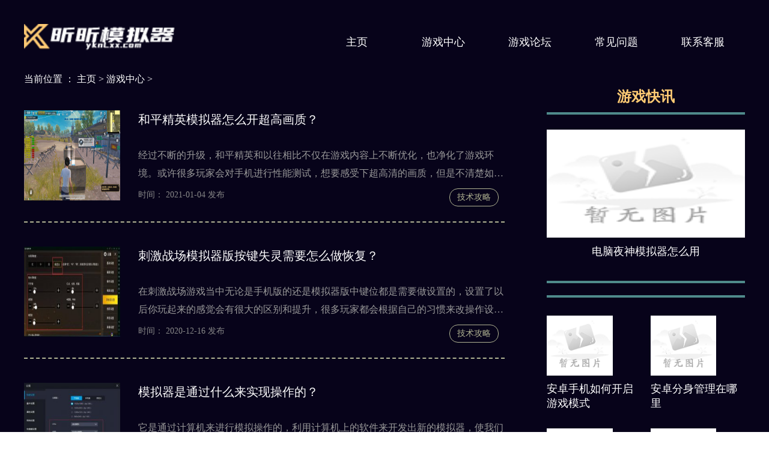

--- FILE ---
content_type: text/html; charset=utf-8
request_url: http://www.yknlxx.com/youxizhongxin/list_1_12.html
body_size: 3833
content:
<!DOCTYPE html>
<html lang="en">
<head>
    <meta charset="utf-8" />
      <meta name="applicable-device" content="pc">
      <meta http-equiv="X-UA-Compatible" content="IE=edge,chrome=1">
      <title>游戏中心_昕昕模拟器</title>
      <meta name="keywords" content="手游模拟器,安卓模拟器电脑版,昕昕模拟器" />
      <meta name="description" content="要下载手游模拟器、安卓模拟器电脑版就来昕昕模拟器，高性能，更流畅，更稳定给您带来手游模拟器最佳体验！" />
  		<script src="http://www.yknlxx.com/templets/default/js/jquery.js"></script>
        <link rel="stylesheet" href="http://www.yknlxx.com/templets/default/css/uikit.min.css">
<link rel="stylesheet" href="http://www.yknlxx.com/templets/default/css/common.css">
<link rel="stylesheet" href="http://www.yknlxx.com/templets/default/css/pc.css">
<link rel="stylesheet" href="http://www.yknlxx.com/templets/default/css/index.css">
<script src="http://www.yknlxx.com/templets/default/js/jquery.js"></script>
<script src="http://www.yknlxx.com/templets/default/js/uikit.min.js"></script>
<script src="http://www.yknlxx.com/templets/default/js/publicmodule.js"></script>
</head>
<body style="background-color: #07031A;">

   <header class="pt-40">
    <div class="center-1200 uk-flex uk-flex-between">
        <!-- 网站 logo -->
        <div class="logo">
            <a href="/   " target="_blank"> 
            <img src="http://www.yknlxx.com/templets/default/images/logo.png" alt="logo" style="height:45px;"></a>
        </div>
        <!-- 网站导航 -->
        <nav class="nav">
         <a href="/   " target="_blank">主页</a>
                  
                <a href=" http://www.yknlxx.com/youxizhongxin/" target="_blank"> 游戏中心 </a> 
                
                <a href=" http://www.yknlxx.com/youxiluntan/" target="_blank"> 游戏论坛 </a> 
                
                <a href=" http://www.yknlxx.com/changjianwenti/" target="_blank"> 常见问题 </a> 
                
                <a href=" http://www.yknlxx.com/lianxikefu/" target="_blank"> 联系客服 </a> 
                
        </nav>
    </div>
</header>
    
    <div class="center-1200">
        <p class="ccFFFFFF uk-margin-remove-bottom position_pc mt-20">当前位置 ： <a href='http://www.yknlxx.com/'>主页</a> > <a href='http://www.yknlxx.com/youxizhongxin/'>游戏中心</a> > </p>

        <div class="uk-flex uk-flex-between" style="padding-bottom:150px">
            <!-- 左边部分 -->
            <div style="width: 800px;">
                <!-- list -->
                  <a href=" http://www.yknlxx.com/youxizhongxin/20210104/21.html" target="_blank" class="list_option uk-flex">
                    <img src=" /uploads/allimg/210104/1-210104100552217.jpg" alt="list-1.png" style="width:160px;height:150px;">
                    <div class="ml-30">
                        <p class="fs-20 ccFFFFFF mb-30">  和平精英模拟器怎么开超高画质？  </p>
                        <p class="fs-16 cc999999 uk-margin-small-bottom lh-30 twoHang"> 
                        经过不断的升级，和平精英和以往相比不仅在游戏内容上不断优化，也净化了游戏环境。或许很多玩家会对手机进行性能测试，想要感受下超高清的画质，但是不清楚如何设置，小编将
                        </p>
                        <p class="fs-14 uk-margin-small-top uk-margin-remove-bottom uk-flex uk-flex-between">
                            <span class="cc888888">时间： 2021-01-04 发布 </span>
                            <span>
                                <span class="ccB1B493 fs-14 xinwen_bg uk-margin-small-right">
                                    技术攻略
                                </span>
                            </span>
                        </p>
                    </div>
                </a><a href=" http://www.yknlxx.com/youxizhongxin/20201216/19.html" target="_blank" class="list_option uk-flex">
                    <img src=" /uploads/allimg/201216/1_12161F05C437.jpg" alt="list-1.png" style="width:160px;height:150px;">
                    <div class="ml-30">
                        <p class="fs-20 ccFFFFFF mb-30">  刺激战场模拟器版按键失灵需要怎么做恢复？  </p>
                        <p class="fs-16 cc999999 uk-margin-small-bottom lh-30 twoHang"> 
                        在刺激战场游戏当中无论是手机版的还是模拟器版中键位都是需要做设置的，设置了以后你玩起来的感觉会有很大的区别和提升，很多玩家都会根据自己的习惯来改操作设置，但是有什
                        </p>
                        <p class="fs-14 uk-margin-small-top uk-margin-remove-bottom uk-flex uk-flex-between">
                            <span class="cc888888">时间： 2020-12-16 发布 </span>
                            <span>
                                <span class="ccB1B493 fs-14 xinwen_bg uk-margin-small-right">
                                    技术攻略
                                </span>
                            </span>
                        </p>
                    </div>
                </a><a href=" http://www.yknlxx.com/youxizhongxin/20201116/15.html" target="_blank" class="list_option uk-flex">
                    <img src=" /uploads/allimg/201116/1_11160923353R5.jpg" alt="list-1.png" style="width:160px;height:150px;">
                    <div class="ml-30">
                        <p class="fs-20 ccFFFFFF mb-30">  模拟器是通过什么来实现操作的？  </p>
                        <p class="fs-16 cc999999 uk-margin-small-bottom lh-30 twoHang"> 
                        它是通过计算机来进行模拟操作的，利用计算机上的软件来开发出新的模拟器，使我们能够进行各种复杂、难以操作的任务分析，在计算机领域，模拟器是很常见的，经常会通过模拟与
                        </p>
                        <p class="fs-14 uk-margin-small-top uk-margin-remove-bottom uk-flex uk-flex-between">
                            <span class="cc888888">时间： 2020-11-16 发布 </span>
                            <span>
                                <span class="ccB1B493 fs-14 xinwen_bg uk-margin-small-right">
                                    技术攻略
                                </span>
                            </span>
                        </p>
                    </div>
                </a><a href=" http://www.yknlxx.com/youxizhongxin/20201016/11.html" target="_blank" class="list_option uk-flex">
                    <img src=" /uploads/allimg/201016/1_101615045HI6.jpg" alt="list-1.png" style="width:160px;height:150px;">
                    <div class="ml-30">
                        <p class="fs-20 ccFFFFFF mb-30">  谈到安卓版电脑模拟器，哪款性能表现比较好？  </p>
                        <p class="fs-16 cc999999 uk-margin-small-bottom lh-30 twoHang"> 
                        如今手机游戏似乎已经成为了游戏市场的主力军，随着手机性能的发展，越来越多高端的手机游戏出现在了应用市场，而这些游戏不仅在游戏性上有所提高，游戏画质与内容也发生了极
                        </p>
                        <p class="fs-14 uk-margin-small-top uk-margin-remove-bottom uk-flex uk-flex-between">
                            <span class="cc888888">时间： 2020-10-16 发布 </span>
                            <span>
                                <span class="ccB1B493 fs-14 xinwen_bg uk-margin-small-right">
                                    技术攻略
                                </span>
                            </span>
                        </p>
                    </div>
                </a><a href=" http://www.yknlxx.com/youxizhongxin/20200918/9.html" target="_blank" class="list_option uk-flex">
                    <img src=" /uploads/allimg/200918/1_091Q500331629.jpg" alt="list-1.png" style="width:160px;height:150px;">
                    <div class="ml-30">
                        <p class="fs-20 ccFFFFFF mb-30">  论手机游戏模拟器，哪个款式最好用？  </p>
                        <p class="fs-16 cc999999 uk-margin-small-bottom lh-30 twoHang"> 
                        一直以来，游戏就是不少人们的生活中最必不可少的，而随着手机性能本身的超高速发展，手机游戏也逐渐成为了玩家心中的首选消遣方式。如今手机游戏越来越多，厂商们也都纷纷推
                        </p>
                        <p class="fs-14 uk-margin-small-top uk-margin-remove-bottom uk-flex uk-flex-between">
                            <span class="cc888888">时间： 2020-09-18 发布 </span>
                            <span>
                                <span class="ccB1B493 fs-14 xinwen_bg uk-margin-small-right">
                                    技术攻略
                                </span>
                            </span>
                        </p>
                    </div>
                </a><a href=" http://www.yknlxx.com/youxizhongxin/20200901/2.html" target="_blank" class="list_option uk-flex">
                    <img src=" /uploads/allimg/200901/1_0Z11045096321.jpg" alt="list-1.png" style="width:160px;height:150px;">
                    <div class="ml-30">
                        <p class="fs-20 ccFFFFFF mb-30">  安卓模拟器哪个更好用呢  </p>
                        <p class="fs-16 cc999999 uk-margin-small-bottom lh-30 twoHang"> 
                        现在很多人都开始在手机上玩游戏，但是有时候手机的性能并不尽人意，玩起来特别的卡，又或者有一些游戏需要进行长时间的挂机，想要开着手机，一直玩游戏并不现实，所以安卓模
                        </p>
                        <p class="fs-14 uk-margin-small-top uk-margin-remove-bottom uk-flex uk-flex-between">
                            <span class="cc888888">时间： 2020-09-01 发布 </span>
                            <span>
                                <span class="ccB1B493 fs-14 xinwen_bg uk-margin-small-right">
                                    技术攻略
                                </span>
                            </span>
                        </p>
                    </div>
                </a><a href=" http://www.yknlxx.com/youxizhongxin/20200901/1.html" target="_blank" class="list_option uk-flex">
                    <img src=" /uploads/allimg/200901/1_0Z110413c394.jpg" alt="list-1.png" style="width:160px;height:150px;">
                    <div class="ml-30">
                        <p class="fs-20 ccFFFFFF mb-30">  对于游戏爱好者而言，安卓模拟器哪个好用？  </p>
                        <p class="fs-16 cc999999 uk-margin-small-bottom lh-30 twoHang"> 
                        在当前对于很多小伙伴来说，虽然在市面上有很多游戏可供我们选择，可是大家发现使用手机操控好像不是那么很顺畅，很多人还是愿意通过电脑端来进行控制。虽然目前很多厂商都推
                        </p>
                        <p class="fs-14 uk-margin-small-top uk-margin-remove-bottom uk-flex uk-flex-between">
                            <span class="cc888888">时间： 2020-09-01 发布 </span>
                            <span>
                                <span class="ccB1B493 fs-14 xinwen_bg uk-margin-small-right">
                                    技术攻略
                                </span>
                            </span>
                        </p>
                    </div>
                </a> 
               
                <!-- 分页 -->
                <ul class="uk-pagination uk-flex uk-flex-center uk-margin-large page_con" style="border:0px" uk-margin>
                   <li><a href='/youxizhongxin/list_1_1.html'>首页</a></li>
<li><a href='/youxizhongxin/list_1_11.html'>上一页</a></li>
<li><a href='/youxizhongxin/list_1_1.html'>1</a></li>
<li><a href='/youxizhongxin/list_1_2.html'>2</a></li>
<li><a href='/youxizhongxin/list_1_3.html'>3</a></li>
<li><a href='/youxizhongxin/list_1_4.html'>4</a></li>
<li><a href='/youxizhongxin/list_1_5.html'>5</a></li>
<li><a href='/youxizhongxin/list_1_6.html'>6</a></li>
<li><a href='/youxizhongxin/list_1_7.html'>7</a></li>
<li><a href='/youxizhongxin/list_1_8.html'>8</a></li>
<li><a href='/youxizhongxin/list_1_9.html'>9</a></li>
<li><a href='/youxizhongxin/list_1_10.html'>10</a></li>
<li><a href='/youxizhongxin/list_1_11.html'>11</a></li>
<li class="thisclass">12</li>
<li>末页</li>
  
                </ul>
            </div>
            <!-- 右边部分 -->
            <div style="width: 330px;">
                <!-- 游戏快讯 -->
                <a href=' [field:typelink/]' target="_blank" class="border-96BB7C-4 uk-display-block">
                    <h3 class="uk-text-center font-bold ccFFCB74 uk-margin-small">游戏快讯</h3>
                </a>
                <!-- rand -->

<div class="pt-25 pb-25 border-96BB7C-4">
                    <a href=" http://www.yknlxx.com/youxizhongxin/20230718/117.html" target="_blank">
                        <img src="  /images/defaultpic.gif " alt="list-1.png" class="uk-width-1-1" style="height:180px">
                        <p class="uk-margin-small ccFFFFFF fs-18 uk-text-center uk-text-truncate">
                             电脑夜神模拟器怎么用  
                        </p>
                    </a>
                </div>

                <!-- rand -->
                <div class="border-96BB7C-4 pt-20 mb-30">
                   
                   
                </div>
                <!-- rand -->
                <div class="uk-child-width-1-2 uk-grid-small uk-grid-row-medium" uk-grid>
                <a href=" http://www.yknlxx.com/youxizhongxin/20231023/425.html" target="_blank">
                        <img src=" /images/defaultpic.gif   " alt="list_2.png" style="height:100px;">
                        <p class="twoHang uk-width-expand uk-margin-small fs-18 ccFFFFFF lh-24"> 安卓手机如何开启游戏模式 
                        </p>
                    </a>
<a href=" http://www.yknlxx.com/youxizhongxin/20231023/421.html" target="_blank">
                        <img src=" /images/defaultpic.gif   " alt="list_2.png" style="height:100px;">
                        <p class="twoHang uk-width-expand uk-margin-small fs-18 ccFFFFFF lh-24"> 安卓分身管理在哪里 
                        </p>
                    </a>
<a href=" http://www.yknlxx.com/youxizhongxin/20231023/420.html" target="_blank">
                        <img src=" /images/defaultpic.gif   " alt="list_2.png" style="height:100px;">
                        <p class="twoHang uk-width-expand uk-margin-small fs-18 ccFFFFFF lh-24"> 手机模拟器是什么有什么缺点 
                        </p>
                    </a>
<a href=" http://www.yknlxx.com/youxizhongxin/20231022/415.html" target="_blank">
                        <img src=" /images/defaultpic.gif   " alt="list_2.png" style="height:100px;">
                        <p class="twoHang uk-width-expand uk-margin-small fs-18 ccFFFFFF lh-24"> 安卓平板反应慢又卡怎么办 
                        </p>
                    </a>
 
                  
                </div>
            </div>
        </div>
    </div>
    <!-- 底部 -->
        <footer class="uk-width-1-1">
    <div class="center-1200 fs-20 ccFFFFFF" style="padding-top:100px;">
        <p class="uk-text-center">  关于我们 | 网站帮助 | 网站声明 | 广告合作 | 友情链接 | 站点地图  </p>
        <p class="uk-text-center"> Copyright  2015-2026 yknlxx.com All Rights Reserved. 昕昕模拟器 版权所有 <a href="https://beian.miit.gov.cn" target="_blank" rel="nofollow"></a></p>
    </div>
</footer>
     <script src="http://www.yknlxx.com/templets/default/js/footer.js"></script>
     </body>
</html>


--- FILE ---
content_type: text/css
request_url: http://www.yknlxx.com/templets/default/css/pc.css
body_size: 1181
content:
/* 消除默认样式 */
*{
    margin: 0;
    padding: 0;
    font-family:Microsoft YaHei;
}
.center-1200 a{
    text-decoration: none !important;
}

/* 通用模板快 */
.center-1200{
    width: 1200px;
    margin: 0 auto;
}

.twoHang{
    display: -webkit-box;
    -webkit-box-orient: vertical;
    -webkit-line-clamp: 2;
    overflow: hidden;
}
.treeHang{
    display: -webkit-box;
    -webkit-box-orient: vertical;
    -webkit-line-clamp: 3;
    overflow: hidden;
}

.mt-5{
	margin-top: 5px;
}
.m{
    margin: 20px;
}
.ml-10{
    margin-left: 10px;
}
.ml-15{
    margin-left: 15px;
}
.ml-20{
    margin-left: 20px;
}
.mr-20{
    margin-right: 20px;
}
.mt-20{
    margin-top: 20px;
}
.mt-30{
    margin-top: 30px;
}
.mb-20{
    margin-bottom: 20px;
}
.ml-30{
    margin-left: 30px;
}
.mb-30{
    margin-bottom: 30px;
}
.mb-40{
    margin-bottom: 40px;
}
.mr-15{
	margin-right:15px;
}



/*========= 内边距 ========*/
.p-5{
    padding: 5px;
}
.p-10{
    padding: 10px;
}
.pt-10{
    padding-top: 10px;
}
.pb-10{
    padding-bottom: 10px;
}
.p-15{
    padding: 15px;
}
.pt-15{
    padding-top: 15px;
}
.pb-15{
    padding-bottom: 15px;
}
.p-20{
    padding: 20px;
}
.pb-20{
    padding-bottom: 20px;
}
.pt-20{
    padding-top: 20px;
}
.p-25{
    padding: 25px;
}
.pb-25{
    padding-bottom: 25px;
}
.pt-25{
    padding-top: 25px;
}
.pt-30{
    padding-top: 30px;
}
.pr-30{
    padding-right: 30px;
}
.pl-35{
    padding-left: 35px;
}
.pt-40{
	padding-top: 40px;
}
.bs{
    box-sizing: border-box;
}




/*========= 文字大小 ========*/
.fs-11{
    font-size:11px;
    font-weight:400;
}
.fs-12{
    font-size:12px;
    font-weight:400;
}
.fs-13{
    font-size:13px;
    font-weight:400;
}
.fs-14{
    font-size: 14px;
    font-weight:400;
}
.fsb-14{
    font-size: 14px;
    font-weight:bold;
}
.fsb-15{
    font-size: 15px;
    font-weight:bold;
}
.fs-16{
    font-size: 16px !important;
    font-weight:400;
}
.fsb-16{
    font-size: 16px;
    font-weight:bold;
}
.fs-18{
    font-size: 18px !important;
    font-weight:400;
}
.fsb-18{
    font-size: 18px;
    font-weight:bold;
}
.fs-20{
    font-size: 20px;
    font-weight:400;
}
.fsb-20{
    font-size: 20px;
    font-weight:bold;
}
.fs-24{
    font-size: 24px;
    font-weight:400;
}
.fsb-26{
    font-size: 26px;
    font-weight:bold;
}
.fsb-30{
    font-size: 30px;
    font-weight:bold;
}

.font-bold{
    font-weight: bold;
}


.lh-20{
    line-height: 20px;
}
.lh-24{
    line-height: 24px;
}
.lh-30{
    line-height: 30px;
}
.lh-35{
    line-height: 35px;
}
.lh-40{
    line-height: 40px;
}
.lh-60{
    line-height: 60px;
}



.cc08041A{
	color: #08041A !important;
}
.cc184D47{
    color: #184D47 !important;
}
.ccFFFFFF{
    color: #FFFFFF !important;
}
.ccF8F8F8{
    color: #F8F8F8 !important;
}
.cc333333{
    color: #333333 !important;
}
.cc555555{
    color: #555555 !important;
}
.cc666666{
    color: #666666 !important;
}
.cc888888{
    color: #888888 !important;
}
.cc999999{
    color: #999999 !important;
}
.cc000000{
    color: #000000 !important;
}
.ccFFFEFE{
    color: #FFFEFE !important;
}
.cc83C527{
    color: #83C527 !important;
}
.ccFFFFFE{
    color: #FFFFFE !important;
}
.ccD5D5D5{
    color: #D5D5D5 !important;
}
.ccFEFEFE{
    color: #FEFEFE !important;
}
.cc565656{
    color: #565656 !important;
}
.cc9A9A9A{
    color: #9A9A9A !important;
}
.ccFFFEFE{
    color: #FFFEFE !important;
}
.ccEC6941{
    color:#EC6941 !important;
}
.ccEC6A42{
    color: #EC6A42 !important;
}
.ccF79934{
    color: #F79934 !important;
}
.ccEEBB4D{
    color: #EEBB4D !important;
}
.ccFFCB74{
    color: #FFCB74 !important;
}
.cc07031A{
    color: #07031A !important;
}
.cc4F8A8B{
    color: #4F8A8B;
}
.cc07031A{
    color: #07031A;
}
.ccB1B493{
    color: #B1B493;
}
.ccEBEBEB{
    color: #EBEBEB;
}



.bcFFFFFF{
    background-color: #ffffff;
}
.bcFFCB74{
    background-color: #FFCB74;
}







.border-radius-5{
    border-radius: 5px !important;
}
.border-radius-10{
    border-radius: 10px !important;
}

--- FILE ---
content_type: text/css
request_url: http://www.yknlxx.com/templets/default/css/index.css
body_size: 1987
content:
.page_con {
    display: flex;
    justify-content: center;
    align-items: center;
    padding: 10px;
    border-top: 1px solid #e5e5e5;
    margin-top: 50px;
}

.page_con li {
    list-style: none;
    display: inline-block;
    min-width: 28px;
    _width: 28px;
    height: 38px;
    margin: 0 2px;
    line-height: 38px;
    font-family: arial;
    font-size: 14px;
    white-space: nowrap;
    text-align: center;
    vertical-align: top;
    text-decoration: none;
    border: 1px solid transparent;
}

.page_con li a {
    display: inline-block;
    width: 100%;
    height: 100%;
    border: 1px solid #CCC;
    padding: 0 5px;
    box-sizing: border-box;
}

.page_con .thisclass {
    border-color: $theme_color;
    background-color: $theme_color;
    color: #fff;
}
/* class="art-cont xiangqing_font_style" */
.xiangqing_font_style{
	line-height: 27px;
    font-size: 14px;
    text-indent:2em;
    display: block;
	 margin: 0 auto;
	 color: #fff !important;
}
.art-cont{
    margin-bottom:30px;
    padding:0;
    line-height: 27px;
    font-size: 14px;
    text-indent:2em;
    
}
.art-cont img{
  display: block;
  margin: 0 auto;
}
.shangxia a{
	color: #333333 !important;
}
.art-cont-m{
    margin-bottom:20px;
    padding:0 10px;
   line-height:24px;
}
.art-cont-m img{
  display: block;
  margin: 0 auto;
}
/* 导航栏 */
.nav a{
    display: inline-block;
    width:140px;
    height:60px;
    text-align: center;
    line-height: 60px;
    box-sizing: border-box;
    color: #FFFFFF;
    font-size:18px;
    font-weight:400;
}
.nav a:hover{
    background-color: #FFCB74;
    color: #07031A;
    font-weight: bold;
}



/* PC2 下载站样式 */
.nav_title div:first-child{
    width: 220px;
}
.nav_title_hengxiang{
    position: relative;
}
.nav_title_hengxiang::before{
    content: '';
    width: 30px;
    height: 10px;
    background-color: #FFCB74;
    position: absolute;
    left: 0px;
    top: 18px;
}
.nav_title_hengxiang::after{
    content: '';
    width: 30px;
    height: 10px;
    background-color: #FFCB74;
    position: absolute;
    left: 190px;
    top: 18px;
}
.type1_lanmu{
    line-height: 60px;
    margin: 0;
    background: #4F8A8B;
    padding: 0px 25px;
}
.type1_download_list div:nth-child(n) div{
    background-image: url('../images/2-1-2-bg.png');
    background-size: 100% 100%;
    background-repeat: no-repeat;
    padding: 30px 25px;
    box-sizing: border-box;
}
.type1_download_list div:nth-child(2n) div{
    background-image: url('../images/2-1-3-bg.png');
    background-size: 100% 100%;
    background-repeat: no-repeat;
    padding: 30px 25px;
    box-sizing: border-box;
}
.download_4{
    height:40px !important;
    display: block;
    border: 1px solid #07031A !important;
    border-radius:10px !important;
    font-size:15px;
    font-family:Microsoft YaHei;
    font-weight:400;
    color: #07031A !important;
    line-height: 40px;
    text-align: center;
}
.type3_bg{
    padding-left: 35px;
    background-image: url('../images/2-3-ico.png');
    background-repeat: no-repeat;
    background-position: 0px center;
}
.youlian_pc{
    border: 1px solid #4F8A8B;
    padding: 27px 39px 33px 47px;
}
footer{
    background-color: #4F8A8B;
    width:1920px;
    height:330px;
}
/* 列表页面 */
.xinwen_bg{
    width:80px;
    height:28px;
    display: inline-block;
    text-align: center;
    line-height: 28px;
    border:1px solid #B1B493;
    border-radius:14px;
}
.list_option{
    margin-top: 40px;
    padding-bottom: 25px;
    border-bottom: 2px dashed #B1B493;
}
.list_option:hover{
    border-bottom: 2px dashed #4F8A8B;
}
.list_option:hover p:first-child{
    font-weight: bold;
    color: #FFCB74 !important;
}
.border-96BB7C-4{
    border-bottom: 4px solid #4F8A8B;
}
.border-D6EFC7-4{
    border-bottom: 4px solid #B1B493;
}
.yuan_ico{
    display: inline-block;
    width:5px;height:5px;border-radius:5px;background-color:#4F8A8B;
}
.border-96BB7C-2{
    border-bottom: 2px solid #96BB7C;
}
.border-D6EFC7-2{
    border-bottom: 2px solid #B1B493;
}
.border-96BB7C-3{
    border-bottom: 3px solid #4F8A8B;
}
.border-96BB7C-1{
    border-bottom: 1px solid #4F8A8B;
}




/* ======== 移动端样式 ======== */
.title_nav_m{
    position: relative;
}
.title_nav_m::before{
    content: '';
    width:15px;
    height:5px;
    background:rgba(255,203,116,1);
    position: absolute;
    z-index: 999;
    left: 32%;
    top: 11px;
}
.title_nav_m::after{
    content: '';
    width:15px;
    height:5px;
    background:rgba(255,203,116,1);
    position: absolute;
    z-index: 999;
    left: 63%;
    top: 11px;
}
.type1_lanmu_m{
    margin: 0;
    background: #4F8A8B;
    padding: 13px;
}
.type1_lanmu_m_1{
    margin: 0;
    background: #4F8A8B;
    padding: 6px 13px;
}
.download_m_1{
    width:70px;
    height:25px;
    background:#FFCB74;
    border-radius:5px;
    text-align: center;
    line-height: 25px;
}
.download_4_m{
    width: 70px;
    height:20px !important;
    display: block;
    border: 1px solid #07031A !important;
    border-radius:5px !important;
    font-size:11px;
    font-family:Microsoft YaHei;
    font-weight:400;
    color: #07031A !important;
    line-height: 20px;
    text-align: center;
}
.jiazhai_m{
    width:140px;
    height:40px;
    border-radius:5px !important;
    background-color: #FFCB74;
    color: #07031A !important;
}
.type3_bg_m{
    padding-left: 30px;
    background-image: url('../images/2-3-ico.png');
    background-repeat: no-repeat;
    background-position: 0px center;
    background-size: 13px 13px;
}
.list_option_m{
    margin-top: 30px;
}
.list_option_m:hover{
    border-bottom: 2px solid #4F8A8B;
}
.list_option_m:hover p:first-child{
    font-weight: bold;
    color: #FFCB74 !important;
}
.xinwen_m{
    width:51px;
    height:20px;
    line-height: 20px;
    display: inline-block;
    text-align: center;
    border:1px solid #FFCB74;
    border-radius:7px;
}
.type1_download_list_m div:nth-child(n) div{
    background-image: url('../images/2-1-2-bg.png');
    background-size: 100% 100%;
    background-repeat: no-repeat;
    padding: 14px 12px;
    box-sizing: border-box;
}
.type1_download_list_m div:nth-child(2n) div{
    background-image: url('../images/2-1-3-bg.png');
    background-size: 100% 100%;
    background-repeat: no-repeat;
    padding: 14px 12px;
    box-sizing: border-box;
}


/* 通用导航 */
.nav_menu_m{
    width: 50% !important;
    background-color: rgba(255,255,255,0.9);
    list-style: none;
    margin: 0 !important;
    padding: 0 !important;
    border-radius: 10px;
    display: none;
    z-index: 999;
}
.nav_menu_m li{
    text-align: center;
    margin: 40px 0;
}
.nav_menu_m li a{
    display: block;
    color: #07031A;
}
.nav_menu_m li a:hover{
    font-weight: bold;
    text-decoration: none;
}
.w115 {
	width: 115px;
}
.w210 {
	width: 210px;
}
.w70 {
	width: 70px;
}
.w120 {
	width: 120px;
}
.w115,.w210,.w70,.w120{
		overflow: hidden;
    white-space: nowrap;
    text-overflow: ellipsis;
}



.position_pc a{
	color: #FFFFFF;
}
.link_pc_1 a{
	color: #508A8C;
}

.position_m_style{
	color: #FFCB74;
}
.position_m_style a{
	color: #FFCB74;
}
a:hover{
	text-decoration: none !important;
}
}
